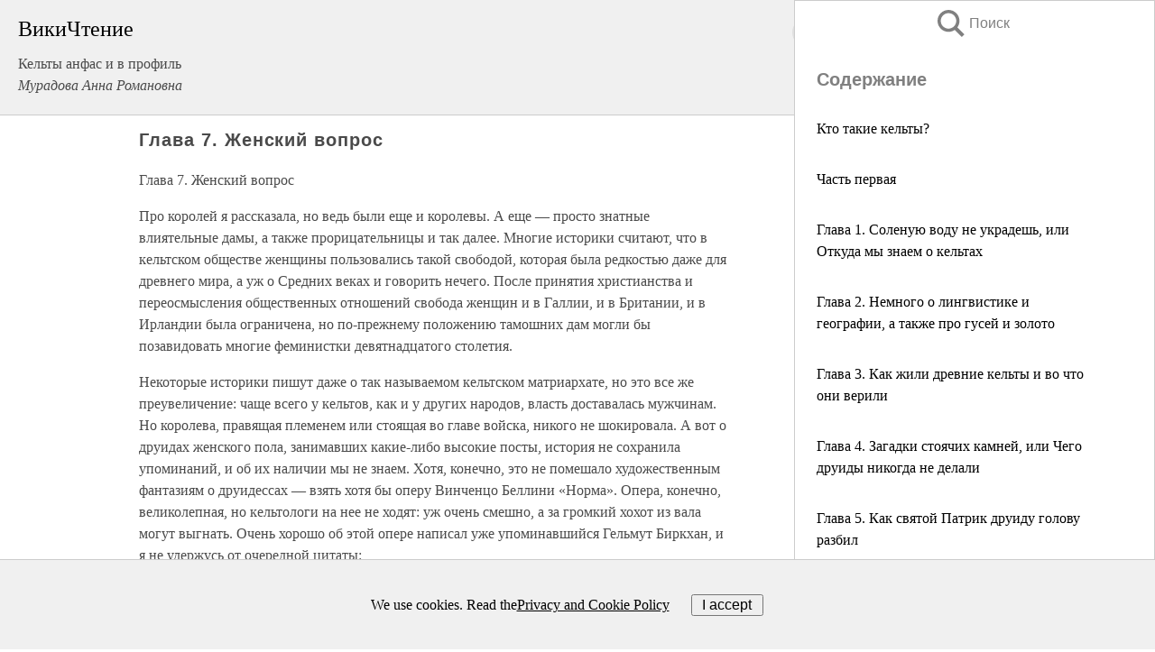

--- FILE ---
content_type: text/html; charset=UTF-8
request_url: https://history.wikireading.ru/190614
body_size: 26822
content:
<!doctype html>



<html><head>

<!-- Yandex.RTB -->
<script>window.yaContextCb=window.yaContextCb||[]</script>
<script src="https://yandex.ru/ads/system/context.js" async></script>

  <meta charset="utf-8">
  <title>Глава 7. Женский вопрос. Кельты анфас и в профиль</title>
  
       <link rel="amphtml" href="https://history.wikireading.ru/amp190614">
     
  
  <link rel="shortcut icon" type="image/png" href="https://storage.yandexcloud.net/wr4files/favicon.ico">
  <!-- Global site tag (gtag.js) - Google Analytics -->
<script async src="https://www.googletagmanager.com/gtag/js?id=UA-90677494-1"></script>
<script>
  window.dataLayer = window.dataLayer || [];
  function gtag(){dataLayer.push(arguments);}
  gtag('js', new Date());

  gtag('config', 'UA-90677494-1');
</script>
  
  
 <meta name="viewport" content="width=device-width,minimum-scale=1,initial-scale=1">

  
<script type="text/javascript"  async="" src="https://cdn.ampproject.org/v0.js"></script>
<script type="text/javascript" custom-element="amp-sidebar" src="https://cdn.ampproject.org/v0/amp-sidebar-0.1.js" async=""></script>
<script type="text/javascript" async custom-element="amp-fx-collection" src="https://cdn.ampproject.org/v0/amp-fx-collection-0.1.js"></script>

<script async custom-element="amp-user-notification" src="https://cdn.ampproject.org/v0/amp-user-notification-0.1.js"></script>

  



 <style>/*! Bassplate | MIT License | http://github.com/basscss/bassplate */
  
  
  
  .lrpromo-container {
  background-color: #f5f5f5;
  border: 1px solid #e0e0e0;
  border-radius: 5px;
  padding: 15px;
  margin: 20px 0;
  font-family: Arial, sans-serif;
  max-width: 100%;
}
.lrpromo-flex {
  display: flex;
  align-items: center;
  justify-content: space-between;
  flex-wrap: wrap;
}
.lrpromo-content {
  flex: 1;
  min-width: 200px;
  margin-bottom:50px;
}
.lrpromo-heading {
  color: #000000;
  margin-top: 0;
  margin-bottom: 10px;
  font-size: 18px;
}
.lrpromo-text {
  margin-top: 0;
  margin-bottom: 10px;
  font-size: 16px;
}
.lrpromo-highlight {
  color: #ff6600;
  font-size: 18px;
  font-weight: bold;
}
.lrpromo-button {
  display: inline-block;
  background-color: #4682B4;
  color: white;
  text-decoration: none;
  padding: 10px 20px;
  border-radius: 4px;
  font-weight: bold;
  margin-top: 5px;
}
.lrpromo-image-container {
  margin-right: 20px;
  text-align: center;
}
.lrpromo-image {
  max-width: 100px;
  height: auto;
  display: block;
  margin: 0 auto;
  border-radius: 15px;
}
  
  
 
  /* some basic button styling */
      .favorite-button input[type=submit] {
        width: 48px;
        height: 48px;
        cursor: pointer;
        border: none;
        margin: 4px;
        transition: background 300ms ease-in-out;
		
      }
      .favorite-button amp-list {
        margin: var(--space-2);
      }

      .favorite-button .heart-fill {
        background: url('data:image/svg+xml;utf8,<svg xmlns="http://www.w3.org/2000/svg" width="48" height="48" viewBox="0 0 48 48"><path d="M34 6h-20c-2.21 0-3.98 1.79-3.98 4l-.02 32 14-6 14 6v-32c0-2.21-1.79-4-4-4z"/><path d="M0 0h48v48h-48z" fill="none"/></svg>');
      }
      .favorite-button .heart-border {
        background: url('data:image/svg+xml;utf8,<svg xmlns="http://www.w3.org/2000/svg" width="48" height="48" viewBox="0 0 48 48"><path d="M34 6h-20c-2.21 0-3.98 1.79-3.98 4l-.02 32 14-6 14 6v-32c0-2.21-1.79-4-4-4zm0 30l-10-4.35-10 4.35v-26h20v26z"/><path d="M0 0h48v48h-48z" fill="none"/></svg>');
      }
      /* While the page loads we show a grey heart icon to indicate that the functionality is not yet available. */
      .favorite-button .heart-loading,
      .favorite-button .heart-loading[placeholder] {
        background: url('data:image/svg+xml;utf8,<svg xmlns="http://www.w3.org/2000/svg" width="48" height="48" viewBox="0 0 48 48"><path d="M34 6h-20c-2.21 0-3.98 1.79-3.98 4l-.02 32 14-6 14 6v-32c0-2.21-1.79-4-4-4zm0 30l-10-4.35-10 4.35v-26h20v26z"/><path d="M0 0h48v48h-48z" fill="none"/></svg>');
      }
      .favorite-button .favorite-container {
        display: flex;
        align-items: center;
        justify-content: center;
      }
      .favorite-button .favorite-count {
	    
        display: flex;
        align-items: center;
        justify-content: center;
        padding: var(--space-1);
        margin-left: var(--space-1);
        position: relative;
        width: 48px;
        background: var(--color-primary);
        border-radius: .4em;
        color: var(--color-text-light);
      }
	  
	  
	  
	  
      .favorite-button .favorite-count.loading {
        color: #ccc;
        background: var(--color-bg-light);
      }
      .favorite-button .favorite-count.loading:after {
        border-right-color: var(--color-bg-light);
      }
      .favorite-button .favorite-count:after {
        content: '';
        position: absolute;
        left: 0;
        top: 50%;
        width: 0;
        height: 0;
        border: var(--space-1) solid transparent;
        border-right-color: var(--color-primary);
        border-left: 0;
        margin-top: calc(-1 * var(--space-1));
        margin-left: calc(-1 * var(--space-1));
      }
      /* A simple snackbar to show an error */
      #favorite-failed-message {
        display: flex;
        justify-content: space-between;
        position: fixed;
        bottom: 0;
        left: 0;
        right: 0;
        margin: 0 auto;
        width: 100%;
        max-width: 450px;
        background: #323232;
        color: white;
        padding: 1rem 1.5rem;
        z-index: 1000;
      }
      #favorite-failed-message div {
        color: #64dd17;
        margin: 0 1rem;
        cursor: pointer;
      }
  
     amp-img.contain img {
   object-fit: contain;
 }
 .fixed-height-container {
   position: relative;
   width: 100%;
   height: 300px;
 }
 
 .paddingleft10{
 padding-left:10px;
 }
 

 
 .color-light-grey{
 color:#CCCCCC;
 }
 
 .margin-bottom20{
 margin-bottom:20px;
 }
 
 .margin-bottom30{
 margin-bottom:30px;
 }
 
 .margin-top15{
 margin-top:15px;
 }
 
 .margin-top20{
 margin-top:20px;
 }
 
 .margin-top30{
 margin-top:30px;
 }
.margin-left15{margin-left:15px}

margin-left10{margin-left:10px}

.custom-central-block{max-width:700px;margin:0 auto;display:block}


 
  .h1class{
 font-size:20px;
 line-height:45px;
 font-weight:bold;
 line-height:25px;
 margin-top:15px;
 padding-bottom:10px;
 }
 
.font-family-1{font-family: Geneva, Arial, Helvetica, sans-serif;}
 

 
 .custom_down_soder{
  font-size:10px;
  margin-left:3px;
 }
 
 
  .custom_search_input {
        
		
		margin-top:15px;

        margin-right:10px;
        
		width:100%;
		height:50px;
		font-size:16px
      }
  
  .menu_button {
 width:30px;
 height:30px;
background: url('data:image/svg+xml;utf8,<svg xmlns="http://www.w3.org/2000/svg" width="30" height="30" viewBox="0 0 24 24"><path style="fill:gray;" d="M6,15h12c0.553,0,1,0.447,1,1v1c0,0.553-0.447,1-1,1H6c-0.553,0-1-0.447-1-1v-1C5,15.447,5.447,15,6,15z M5,11v1c0,0.553,0.447,1,1,1h12c0.553,0,1-0.447,1-1v-1c0-0.553-0.447-1-1-1H6C5.447,10,5,10.447,5,11z M5,6v1c0,0.553,0.447,1,1,1h12c0.553,0,1-0.447,1-1V6c0-0.553-0.447-1-1-1H6C5.447,5,5,5.447,5,6z"/></svg>');
border:hidden;
cursor:pointer;
background-repeat:no-repeat;
     }

	  
	  
 .search_button {
 width:30px;
 height:30px;
background: url('data:image/svg+xml;utf8,<svg xmlns="http://www.w3.org/2000/svg" width="30" height="30" viewBox="0 0 24 24"><path style="fill:gray;" d="M23.809 21.646l-6.205-6.205c1.167-1.605 1.857-3.579 1.857-5.711 0-5.365-4.365-9.73-9.731-9.73-5.365 0-9.73 4.365-9.73 9.73 0 5.366 4.365 9.73 9.73 9.73 2.034 0 3.923-.627 5.487-1.698l6.238 6.238 2.354-2.354zm-20.955-11.916c0-3.792 3.085-6.877 6.877-6.877s6.877 3.085 6.877 6.877-3.085 6.877-6.877 6.877c-3.793 0-6.877-3.085-6.877-6.877z"/></svg>');
border:hidden;
cursor:pointer;
background-repeat:no-repeat;
     }
	  
.custom_right_sidebar{
padding:10px;  
background-color:#fff;
color:#000;
min-width:300px;
width:500px
 }
 
 .custom_sidebar{
background-color:#fff;
color:#000;
min-width:300px;
width:500px
 }
 
.wr_logo{
font-size:24px;
color:#000000;
margin-bottom:15px
} 
 
.custom-start-block{
background-color:#f0f0f0;
border-bottom-color:#CCCCCC;
border-bottom-style:solid;
border-bottom-width:1px;
padding:20px;
padding-top:70px;
} 

.custom-last-block{
background-color:#f0f0f0;
border-top-color:#CCCCCC;
border-top-style:solid;
border-top-width:1px;
padding:20px;
} 

.none-underline{text-decoration:none;}

.footer-items{margin:0 auto; width:180px; }

.cusom-share-button-position{float:right  }
.cusom-search-button-position{position:absolute; right:50%; z-index:999; top:10px;  }

.bpadding-bottom-60{padding-bottom:60px;}
.custom_padding_sidebar{padding-bottom:60px; padding-top:60px}



 p{margin-top:10px; }
 .top5{margin-top:5px; }
 .top10{margin-top:20px; display:block}
 
 amp-social-share[type="vk"] {
  background-image: url("https://storage.yandexcloud.net/wr4files/vk-icon.png");
}

 .custom-img{object-fit: cover; max-width:100%; margin: 0 auto; display: block;}


.custom-selection-search-button{font-weight:bold; color:#666666; margin-left:10px}

.custom-select-search-button{cursor:pointer; color:#666666; margin-left:10px; text-decoration: underline;}

.custom-selected-item{font-weight:bold; font-size:20px}


.custom-footer{background-color:#fff; color:#000; position:fixed; bottom:0; 
z-index:99;
width:100%;
border-top-color:#CCCCCC;
border-top-style:solid;
border-top-width:0.7px;
height:50px
}


.custom-header{
background-color:#fff; 
color:#000; 
z-index:999;
width:100%;
border-bottom-color:#CCCCCC;
border-bottom-style:solid;
border-bottom-width:0.7px;
height:50px;
z-index:99999999;

}

.custom_ad_height{height:300px}

.desktop_side_block{
display:block;
position:fixed;
overflow:auto; 
height:100%;
 right: 0;
 top:0;
 
 background: whitesmoke;overflow-y: scroll;border:1px solid;
 border-color:#CCCCCC;
 z-index:99;
}


.desktop_side_block::-webkit-scrollbar-track {border-radius: 4px;}
.desktop_side_block::-webkit-scrollbar {width: 6px;}
.desktop_side_block::-webkit-scrollbar-thumb {border-radius: 4px;background: #CCCCCC;}
.desktop_side_block::-webkit-scrollbar-thumb {background:  #CCCCCC;}


@media (min-width: 1100px) { body { width:75% } main {width:700px} .ampstart-sidebar{width:400px} .custom-start-block{padding-right:50px; padding-top:20px;} .custom-header{visibility: hidden;} .ampstart-faq-item{width:300px}}
@media (min-width: 900px) and (max-width: 1100px)  { body { width:80% } main {width:600px} .ampstart-sidebar{width:300px} .custom-start-block{padding-right:50px; padding-top:20px;} .custom-header{visibility: hidden;} .ampstart-faq-item{width:300px}}


.padding-bootom-30{padding-bottom:30px}

.padding-bootom-70{padding-bottom:70px}

.padding-left-35{padding-left:35px}

.padding-left-30{padding-left:30px}

.border-bottom-gray{border-bottom: 1px solid gray;}

.width-75{width:75px}

.width-225{width:225px}

.color-gray{color:gray;}

.bold{font-weight:bold}

.font-size-12{font-size:12px}

.font-size-14{font-size:14px}

.font-20{font-size:20px}

.crop_text {
    white-space: nowrap; 
    overflow: hidden; 
    text-overflow: ellipsis; 
	padding-left:5px;
	padding-right:5px;
   }
.overflow-hidden{ overflow:hidden;} 

.right-position{margin-left: auto; margin-right: 0;}

.center-position{margin:0 auto}

.display-block{display:block}

.poinrer{cursor:pointer}

.clean_button{border: none; outline: none; background:none}

.height-70{height:70px} 

.line-height-15{line-height:15px}

.custom-notification{
        position: fixed;
        padding:100px 100px;
        top: 0;
        width:100%;
        height:100%;  
        display: block;
        z-index:9;
		background-color:#FFFFFF      
    }  
	
	/*----------------------------------------------------------------------------------------------------------------------------------*/


 
 
      html {
        font-family:Georgia, serif;
        line-height: 1.15;
        -ms-text-size-adjust: 100%;
        -webkit-text-size-adjust: 100%;
      }
      body {
        margin: 0;
      }
      article,
      aside,
      footer,
      header,
      nav,
      section {
        display: block;
      }
      h1 {
        font-size: 2em;
        margin: 0.67em 0;
      }
      figcaption,
      figure,
      main {
        display: block;
      }
      figure {
        margin: 1em 40px;
      }
      hr {
        box-sizing: content-box;
        height: 0;
        overflow: visible;
      }
      pre {
        font-family: monospace, monospace;
        font-size: 1em;
      }
      a {
        background-color: transparent;
        -webkit-text-decoration-skip: objects;
      }
      a:active,
      a:hover {
        outline-width: 0;
      }
      abbr[title] {
        border-bottom: none;
        text-decoration: underline;
        text-decoration: underline dotted;
      }
      b,
      strong {
        font-weight: inherit;
        font-weight: bolder;
      }
      code,
      kbd,
      samp {
        font-family: monospace, monospace;
        font-size: 1em;
      }
      dfn {
        font-style: italic;
      }
      mark {
        background-color: #ff0;
        color: #000;
      }
      small {
        font-size: 80%;
      }
      sub,
      sup {
        font-size: 75%;
        line-height: 0;
        position: relative;
        vertical-align: baseline;
      }
      sub {
        bottom: -0.25em;
      }
      sup {
        top: -0.5em;
      }
      audio,
      video {
        display: inline-block;
      }
      audio:not([controls]) {
        display: none;
        height: 0;
      }
      img {
        border-style: none;
      }
      svg:not(:root) {
        overflow: hidden;
      }
      button,
      input,
      optgroup,
      select,
      textarea {
        font-family: sans-serif;
        font-size: 100%;
        line-height: 1.15;
        margin: 0;
      }
      button,
      input {
        overflow: visible;
      }
      button,
      select {
        text-transform: none;
      }
      [type='reset'],
      [type='submit'],
      button,
      html [type='button'] {
        -webkit-appearance: button;
      }
      [type='button']::-moz-focus-inner,
      [type='reset']::-moz-focus-inner,
      [type='submit']::-moz-focus-inner,
      button::-moz-focus-inner {
        border-style: none;
        padding: 0;
      }
      [type='button']:-moz-focusring,
      [type='reset']:-moz-focusring,
      [type='submit']:-moz-focusring,
      button:-moz-focusring {
        outline: 1px dotted ButtonText;
      }
      fieldset {
        border: 1px solid silver;
        margin: 0 2px;
        padding: 0.35em 0.625em 0.75em;
      }
      legend {
        box-sizing: border-box;
        color: inherit;
        display: table;
        max-width: 100%;
        padding: 0;
        white-space: normal;
      }
      progress {
        display: inline-block;
        vertical-align: baseline;
      }
      textarea {
        overflow: auto;
      }
      [type='checkbox'],
      [type='radio'] {
        box-sizing: border-box;
        padding: 0;
      }
      [type='number']::-webkit-inner-spin-button,
      [type='number']::-webkit-outer-spin-button {
        height: auto;
      }
      [type='search'] {
        -webkit-appearance: textfield;
        outline-offset: -2px;
      }
      [type='search']::-webkit-search-cancel-button,
      [type='search']::-webkit-search-decoration {
        -webkit-appearance: none;
      }
      ::-webkit-file-upload-button {
        -webkit-appearance: button;
        font: inherit;
      }
      details,
      menu {
        display: block;
      }
      summary {
        display: list-item;
      }
      canvas {
        display: inline-block;
      }
      [hidden],
      template {
        display: none;
      }
      .h00 {
        font-size: 4rem;
      }
      .h0,
      .h1 {
        font-size: 3rem;
      }
      .h2 {
        font-size: 2rem;
      }
      .h3 {
        font-size: 1.5rem;
      }
      .h4 {
        font-size: 1.125rem;
      }
      .h5 {
        font-size: 0.875rem;
      }
      .h6 {
        font-size: 0.75rem;
      }
      .font-family-inherit {
        font-family: inherit;
      }
      .font-size-inherit {
        font-size: inherit;
      }
      .text-decoration-none {
        text-decoration: none;
      }
      .bold {
        font-weight: 700;
      }
      .regular {
        font-weight: 400;
      }
      .italic {
        font-style: italic;
      }
      .caps {
        text-transform: uppercase;
        letter-spacing: 0.2em;
      }
      .left-align {
        text-align: left;
      }
      .center {
        text-align: center;
      }
      .right-align {
        text-align: right;
      }
      .justify {
        text-align: justify;
      }
      .nowrap {
        white-space: nowrap;
      }
      .break-word {
        word-wrap: break-word;
      }
      .line-height-1 {
        line-height: 1rem;
      }
      .line-height-2 {
        line-height: 1.125rem;
      }
      .line-height-3 {
        line-height: 1.5rem;
      }
      .line-height-4 {
        line-height: 2rem;
      }
      .list-style-none {
        list-style: none;
      }
      .underline {
        text-decoration: underline;
      }
      .truncate {
        max-width: 100%;
        overflow: hidden;
        text-overflow: ellipsis;
        white-space: nowrap;
      }
      .list-reset {
        list-style: none;
        padding-left: 0;
      }
      .inline {
        display: inline;
      }
      .block {
        display: block;
      }
      .inline-block {
        display: inline-block;
      }
      .table {
        display: table;
      }
      .table-cell {
        display: table-cell;
      }
      .overflow-hidden {
        overflow: hidden;
      }
      .overflow-scroll {
        overflow: scroll;
      }
      .overflow-auto {
        overflow: auto;
      }
      .clearfix:after,
      .clearfix:before {
        content: ' ';
        display: table;
      }
      .clearfix:after {
        clear: both;
      }
      .left {
        float: left;
      }
      .right {
        float: right;
      }
      .fit {
        max-width: 100%;
      }
      .max-width-1 {
        max-width: 24rem;
      }
      .max-width-2 {
        max-width: 32rem;
      }
      .max-width-3 {
        max-width: 48rem;
      }
      .max-width-4 {
        max-width: 64rem;
      }
      .border-box {
        box-sizing: border-box;
      }
      .align-baseline {
        vertical-align: baseline;
      }
      .align-top {
        vertical-align: top;
      }
      .align-middle {
        vertical-align: middle;

      }
      .align-bottom {
        vertical-align: bottom;
      }
      .m0 {
        margin: 0;
      }
      .mt0 {
        margin-top: 0;
      }
      .mr0 {
        margin-right: 0;
      }
      .mb0 {
        margin-bottom: 0;
      }
      .ml0,
      .mx0 {
        margin-left: 0;
      }
      .mx0 {
        margin-right: 0;
      }
      .my0 {
        margin-top: 0;
        margin-bottom: 0;
      }
      .m1 {
        margin: 0.5rem;
      }
      .mt1 {
        margin-top: 0.5rem;
      }
      .mr1 {
        margin-right: 0.5rem;
      }
      .mb1 {
        margin-bottom: 0.5rem;
      }
      .ml1,
      .mx1 {
        margin-left: 0.5rem;
      }
      .mx1 {
        margin-right: 0.5rem;
      }
      .my1 {
        margin-top: 0.5rem;
        margin-bottom: 0.5rem;
      }
      .m2 {
        margin: 1rem;
      }
      .mt2 {
        margin-top: 1rem;
      }
      .mr2 {
        margin-right: 1rem;
      }
      .mb2 {
        margin-bottom: 1rem;
      }
      .ml2,
      .mx2 {
        margin-left: 1rem;
      }
      .mx2 {
        margin-right: 1rem;
      }
      .my2 {
        margin-top: 1rem;
        margin-bottom: 1rem;
      }
      .m3 {
        margin: 1.5rem;
      }
      .mt3 {
        margin-top: 1.5rem;
      }
      .mr3 {
        margin-right: 1.5rem;
      }
      .mb3 {
        margin-bottom: 1.5rem;
      }
      .ml3,
      .mx3 {
        margin-left: 1.5rem;
      }
      .mx3 {
        margin-right: 1.5rem;
      }
      .my3 {
        margin-top: 1.5rem;
        margin-bottom: 1.5rem;
      }
      .m4 {
        margin: 2rem;
      }
      .mt4 {
        margin-top: 2rem;
      }
      .mr4 {
        margin-right: 2rem;
      }
      .mb4 {
        margin-bottom: 2rem;
      }
      .ml4,
      .mx4 {
        margin-left: 2rem;
      }
      .mx4 {
        margin-right: 2rem;
      }
      .my4 {
        margin-top: 2rem;
        margin-bottom: 2rem;
      }
      .mxn1 {
        margin-left: calc(0.5rem * -1);
        margin-right: calc(0.5rem * -1);
      }
      .mxn2 {
        margin-left: calc(1rem * -1);
        margin-right: calc(1rem * -1);
      }
      .mxn3 {
        margin-left: calc(1.5rem * -1);
        margin-right: calc(1.5rem * -1);
      }
      .mxn4 {
        margin-left: calc(2rem * -1);
        margin-right: calc(2rem * -1);
      }
      .m-auto {
        margin: auto;
      }
      .mt-auto {
        margin-top: auto;
      }
      .mr-auto {
        margin-right: auto;
      }
      .mb-auto {
        margin-bottom: auto;
      }
      .ml-auto,
      .mx-auto {
        margin-left: auto;
      }
      .mx-auto {
        margin-right: auto;
      }
      .my-auto {
        margin-top: auto;
        margin-bottom: auto;
      }
      .p0 {
        padding: 0;
      }
      .pt0 {
        padding-top: 0;
      }
      .pr0 {
        padding-right: 0;
      }
      .pb0 {
        padding-bottom: 0;
      }
      .pl0,
      .px0 {
        padding-left: 0;
      }
      .px0 {
        padding-right: 0;
      }
      .py0 {
        padding-top: 0;
        padding-bottom: 0;
      }
      .p1 {
        padding: 0.5rem;
      }
      .pt1 {
        padding-top: 0.5rem;
      }
      .pr1 {
        padding-right: 0.5rem;
      }
      .pb1 {
        padding-bottom: 0.5rem;
      }
      .pl1 {
        padding-left: 0.5rem;
      }
      .py1 {
        padding-top: 0.5rem;
        padding-bottom: 0.5rem;
      }
      .px1 {
        padding-left: 0.5rem;
        padding-right: 0.5rem;
      }
      .p2 {
        padding: 1rem;
      }
      .pt2 {
        padding-top: 1rem;
      }
      .pr2 {
        padding-right: 1rem;
      }
      .pb2 {
        padding-bottom: 1rem;
      }
      .pl2 {
        padding-left: 1rem;
      }
      .py2 {
        padding-top: 1rem;
        padding-bottom: 1rem;
      }
      .px2 {
        padding-left: 1rem;
        padding-right: 1rem;
      }
      .p3 {
        padding: 1.5rem;
      }
      .pt3 {
        padding-top: 1.5rem;
      }
      .pr3 {
        padding-right: 1.5rem;
      }
      .pb3 {
        padding-bottom: 1.5rem;
      }
      .pl3 {
        padding-left: 1.5rem;
      }
      .py3 {
        padding-top: 1.5rem;
        padding-bottom: 1.5rem;
      }
      .px3 {
        padding-left: 1.5rem;
        padding-right: 1.5rem;
      }
      .p4 {
        padding: 2rem;
      }
      .pt4 {
        padding-top: 2rem;
      }
      .pr4 {
        padding-right: 2rem;
      }
      .pb4 {
        padding-bottom: 2rem;
      }
      .pl4 {
        padding-left: 2rem;
      }
      .py4 {
        padding-top: 2rem;
        padding-bottom: 2rem;
      }
      .px4 {
        padding-left: 2rem;
        padding-right: 2rem;
      }
      .col {
        float: left;
      }
      .col,
      .col-right {
        box-sizing: border-box;
      }
      .col-right {
        float: right;
      }
      .col-1 {
        width: 8.33333%;
      }
      .col-2 {
        width: 16.66667%;
      }
      .col-3 {
        width: 25%;
      }
      .col-4 {
        width: 33.33333%;
      }
      .col-5 {
        width: 41.66667%;
      }
      .col-6 {
        width: 50%;
      }
      .col-7 {
        width: 58.33333%;
      }
      .col-8 {
        width: 66.66667%;
      }
      .col-9 {
        width: 75%;
      }
      .col-10 {
        width: 83.33333%;
      }
      .col-11 {
        width: 91.66667%;
      }
      .col-12 {
        width: 100%;
      }
      @media (min-width: 40.06rem) {
        .sm-col {
          float: left;
          box-sizing: border-box;
        }
        .sm-col-right {
          float: right;
          box-sizing: border-box;
        }
        .sm-col-1 {
          width: 8.33333%;
        }
        .sm-col-2 {
          width: 16.66667%;
        }
        .sm-col-3 {
          width: 25%;
        }
        .sm-col-4 {
          width: 33.33333%;
        }
        .sm-col-5 {
          width: 41.66667%;
        }
        .sm-col-6 {
          width: 50%;
        }
        .sm-col-7 {
          width: 58.33333%;
        }
        .sm-col-8 {
          width: 66.66667%;
        }
        .sm-col-9 {
          width: 75%;
        }
        .sm-col-10 {
          width: 83.33333%;
        }
        .sm-col-11 {
          width: 91.66667%;
        }
        .sm-col-12 {
          width: 100%;
        }
      }
      @media (min-width: 52.06rem) {
        .md-col {
          float: left;
          box-sizing: border-box;
        }
        .md-col-right {
          float: right;
          box-sizing: border-box;
        }
        .md-col-1 {
          width: 8.33333%;
        }
        .md-col-2 {
          width: 16.66667%;
        }
        .md-col-3 {
          width: 25%;
        }
        .md-col-4 {
          width: 33.33333%;
        }
        .md-col-5 {
          width: 41.66667%;
        }
        .md-col-6 {
          width: 50%;
        }
        .md-col-7 {
          width: 58.33333%;
        }
        .md-col-8 {
          width: 66.66667%;
        }
        .md-col-9 {
          width: 75%;
        }
        .md-col-10 {
          width: 83.33333%;
        }
        .md-col-11 {
          width: 91.66667%;
        }
        .md-col-12 {
          width: 100%;
        }
      }
      @media (min-width: 64.06rem) {
        .lg-col {
          float: left;
          box-sizing: border-box;
        }
        .lg-col-right {
          float: right;
          box-sizing: border-box;
        }
        .lg-col-1 {
          width: 8.33333%;
        }
        .lg-col-2 {
          width: 16.66667%;
        }
        .lg-col-3 {
          width: 25%;
        }
        .lg-col-4 {
          width: 33.33333%;
        }
        .lg-col-5 {
          width: 41.66667%;
        }
        .lg-col-6 {
          width: 50%;
        }
        .lg-col-7 {
          width: 58.33333%;
        }
        .lg-col-8 {
          width: 66.66667%;
        }
        .lg-col-9 {
          width: 75%;
        }
        .lg-col-10 {
          width: 83.33333%;
        }
        .lg-col-11 {
          width: 91.66667%;
        }
        .lg-col-12 {
          width: 100%;
        }
      }
      .flex {
        display: -ms-flexbox;
        display: flex;
      }
      @media (min-width: 40.06rem) {
        .sm-flex {
          display: -ms-flexbox;
          display: flex;
        }
      }
      @media (min-width: 52.06rem) {
        .md-flex {
          display: -ms-flexbox;
          display: flex;
        }
      }
      @media (min-width: 64.06rem) {
        .lg-flex {
          display: -ms-flexbox;
          display: flex;
        }
      }
      .flex-column {
        -ms-flex-direction: column;
        flex-direction: column;
      }
      .flex-wrap {
        -ms-flex-wrap: wrap;
        flex-wrap: wrap;
      }
      .items-start {
        -ms-flex-align: start;
        align-items: flex-start;
      }
      .items-end {
        -ms-flex-align: end;
        align-items: flex-end;
      }
      .items-center {
        -ms-flex-align: center;
        align-items: center;
      }
      .items-baseline {
        -ms-flex-align: baseline;
        align-items: baseline;
      }
      .items-stretch {
        -ms-flex-align: stretch;
        align-items: stretch;
      }
      .self-start {
        -ms-flex-item-align: start;
        align-self: flex-start;
      }
      .self-end {
        -ms-flex-item-align: end;
        align-self: flex-end;
      }
      .self-center {
        -ms-flex-item-align: center;
        -ms-grid-row-align: center;
        align-self: center;
      }
      .self-baseline {
        -ms-flex-item-align: baseline;
        align-self: baseline;
      }
      .self-stretch {
        -ms-flex-item-align: stretch;
        -ms-grid-row-align: stretch;
        align-self: stretch;
      }
      .justify-start {
        -ms-flex-pack: start;
        justify-content: flex-start;
      }
      .justify-end {
        -ms-flex-pack: end;
        justify-content: flex-end;
      }
      .justify-center {
        -ms-flex-pack: center;
        justify-content: center;
      }
      .justify-between {
        -ms-flex-pack: justify;
        justify-content: space-between;
      }
      .justify-around {
        -ms-flex-pack: distribute;
        justify-content: space-around;
      }
      .justify-evenly {
        -ms-flex-pack: space-evenly;
        justify-content: space-evenly;
      }
      .content-start {
        -ms-flex-line-pack: start;
        align-content: flex-start;
      }
      .content-end {
        -ms-flex-line-pack: end;
        align-content: flex-end;
      }
      .content-center {
        -ms-flex-line-pack: center;
        align-content: center;
      }
      .content-between {
        -ms-flex-line-pack: justify;
        align-content: space-between;
      }
      .content-around {
        -ms-flex-line-pack: distribute;
        align-content: space-around;
      }
      .content-stretch {
        -ms-flex-line-pack: stretch;
        align-content: stretch;
      }
      .flex-auto {

        -ms-flex: 1 1 auto;
        flex: 1 1 auto;
        min-width: 0;
        min-height: 0;
      }
      .flex-none {
        -ms-flex: none;
        flex: none;
      }
      .order-0 {
        -ms-flex-order: 0;
        order: 0;
      }
      .order-1 {
        -ms-flex-order: 1;
        order: 1;
      }
      .order-2 {
        -ms-flex-order: 2;
        order: 2;
      }
      .order-3 {
        -ms-flex-order: 3;
        order: 3;
      }
      .order-last {
        -ms-flex-order: 99999;
        order: 99999;
      }
      .relative {
        position: relative;
      }
      .absolute {
        position: absolute;
      }
      .fixed {
        position: fixed;
      }
      .top-0 {
        top: 0;
      }
      .right-0 {
        right: 0;
      }
      .bottom-0 {
        bottom: 0;
      }
      .left-0 {
        left: 0;
      }
      .z1 {
        z-index: 1;
      }
      .z2 {
        z-index: 2;
      }
      .z3 {
        z-index: 3;
      }
      .z4 {
        z-index: 4;
      }
      .border {
        border-style: solid;
        border-width: 1px;
      }
      .border-top {
        border-top-style: solid;
        border-top-width: 1px;
      }
      .border-right {
        border-right-style: solid;
        border-right-width: 1px;
      }
      .border-bottom {
        border-bottom-style: solid;
        border-bottom-width: 1px;
      }
      .border-left {
        border-left-style: solid;
        border-left-width: 1px;
      }
      .border-none {
        border: 0;
      }
      .rounded {
        border-radius: 3px;
      }
      .circle {
        border-radius: 50%;
      }
      .rounded-top {
        border-radius: 3px 3px 0 0;
      }
      .rounded-right {
        border-radius: 0 3px 3px 0;
      }
      .rounded-bottom {
        border-radius: 0 0 3px 3px;
      }
      .rounded-left {
        border-radius: 3px 0 0 3px;
      }
      .not-rounded {
        border-radius: 0;
      }
      .hide {
        position: absolute;
        height: 1px;
        width: 1px;
        overflow: hidden;
        clip: rect(1px, 1px, 1px, 1px);
      }
      @media (max-width: 40rem) {
        .xs-hide {
          display: none;
        }
      }
      @media (min-width: 40.06rem) and (max-width: 52rem) {
        .sm-hide {
          display: none;
        }
      }
      @media (min-width: 52.06rem) and (max-width: 64rem) {
        .md-hide {
          display: none;
        }
      }
      @media (min-width: 64.06rem) {
        .lg-hide {
          display: none;
        }
      }
      .display-none {
        display: none;
      }
      * {
        box-sizing: border-box;
      }
	  

      body {
        background: #fff;
        color: #4a4a4a;
        font-family:Georgia, serif;
        min-width: 315px;
        overflow-x: hidden;
       /* font-smooth: always;
        -webkit-font-smoothing: antialiased;*/
      }
      main {
       margin: 0 auto;
      }
    
      .ampstart-accent {
        color: #003f93;
      }
      #content:target {
        margin-top: calc(0px - 3.5rem);
        padding-top: 3.5rem;
      }
      .ampstart-title-lg {
        font-size: 3rem;
        line-height: 3.5rem;
        letter-spacing: 0.06rem;
      }
      .ampstart-title-md {
        font-size: 2rem;
        line-height: 2.5rem;
        letter-spacing: 0.06rem;
      }
      .ampstart-title-sm {
        font-size: 1.5rem;
        line-height: 2rem;
        letter-spacing: 0.06rem;
      }
      .ampstart-subtitle,
      body {
        line-height: 1.5rem;
        letter-spacing: normal;
      }
      .ampstart-subtitle {
        color: #003f93;
        font-size: 1rem;
      }
      .ampstart-byline,

      .ampstart-caption,
      .ampstart-hint,
      .ampstart-label {
        font-size: 0.875rem;
        color: #4f4f4f;
        line-height: 1.125rem;
        letter-spacing: 0.06rem;
      }
      .ampstart-label {
        text-transform: uppercase;
      }
      .ampstart-footer,
      .ampstart-small-text {
        font-size: 0.75rem;
        line-height: 1rem;
        letter-spacing: 0.06rem;
      }
      .ampstart-card {
        box-shadow: 0 1px 1px 0 rgba(0, 0, 0, 0.14),
          0 1px 1px -1px rgba(0, 0, 0, 0.14), 0 1px 5px 0 rgba(0, 0, 0, 0.12);
      }
      .h1,
      h1 {
        font-size: 3rem;
        line-height: 3.5rem;
      }
      .h2,
      h2 {
        font-size: 2rem;
        line-height: 2.5rem;
      }
      .h3,
      h3 {
        font-size: 1.5rem;
        line-height: 2rem;
      }
      .h4,
      h4 {
        font-size: 1.125rem;
        line-height: 1.5rem;
      }
      .h5,
      h5 {
        font-size: 0.875rem;
        line-height: 1.125rem;
      }
      .h6,
      h6 {
        font-size: 0.75rem;
        line-height: 1rem;
      }
      h1,
      h2,
      h3,
      h4,
      h5,
      h6 {
        margin: 0;
        padding: 0;
        font-weight: 400;
        letter-spacing: 0.06rem;
      }
      a,
      a:active,
      a:visited {
        color: inherit;
      }
      .ampstart-btn {
        font-family: inherit;
        font-weight: inherit;
        font-size: 1rem;
        line-height: 1.125rem;
        padding: 0.7em 0.8em;
        text-decoration: none;
        white-space: nowrap;
        word-wrap: normal;
        vertical-align: middle;
        cursor: pointer;
        background-color: #000;
        color: #fff;
        border: 1px solid #fff;
      }
      .ampstart-btn:visited {
        color: #fff;
      }
      .ampstart-btn-secondary {
        background-color: #fff;
        color: #000;
        border: 1px solid #000;
      }
      .ampstart-btn-secondary:visited {
        color: #000;
      }
      .ampstart-btn:active .ampstart-btn:focus {
        opacity: 0.8;
      }
      .ampstart-btn[disabled],
      .ampstart-btn[disabled]:active,
      .ampstart-btn[disabled]:focus,
      .ampstart-btn[disabled]:hover {
        opacity: 0.5;
        outline: 0;
        cursor: default;
      }
      .ampstart-dropcap:first-letter {
        color: #000;
        font-size: 3rem;
        font-weight: 700;
        float: left;
        overflow: hidden;
        line-height: 3rem;
        margin-left: 0;
        margin-right: 0.5rem;
      }
      .ampstart-initialcap {
        padding-top: 1rem;
        margin-top: 1.5rem;
      }
      .ampstart-initialcap:first-letter {
        color: #000;
        font-size: 3rem;
        font-weight: 700;
        margin-left: -2px;
      }
      .ampstart-pullquote {
        border: none;
        border-left: 4px solid #000;
        font-size: 1.5rem;
        padding-left: 1.5rem;
      }
      .ampstart-byline time {
        font-style: normal;
        white-space: nowrap;
      }
      .amp-carousel-button-next {
        background-image: url('data:image/svg+xml;charset=utf-8,<svg width="18" height="18" viewBox="0 0 34 34" xmlns="http://www.w3.org/2000/svg"><title>Next</title><path d="M25.557 14.7L13.818 2.961 16.8 0l16.8 16.8-16.8 16.8-2.961-2.961L25.557 18.9H0v-4.2z" fill="%23FFF" fill-rule="evenodd"/></svg>');
      }
      .amp-carousel-button-prev {
        background-image: url('data:image/svg+xml;charset=utf-8,<svg width="18" height="18" viewBox="0 0 34 34" xmlns="http://www.w3.org/2000/svg"><title>Previous</title><path d="M33.6 14.7H8.043L19.782 2.961 16.8 0 0 16.8l16.8 16.8 2.961-2.961L8.043 18.9H33.6z" fill="%23FFF" fill-rule="evenodd"/></svg>');
      }
      .ampstart-dropdown {
        min-width: 200px;
      }
      .ampstart-dropdown.absolute {
        z-index: 100;
      }
      .ampstart-dropdown.absolute > section,
      .ampstart-dropdown.absolute > section > header {

        height: 100%;
      }
      .ampstart-dropdown > section > header {
        background-color: #000;
        border: 0;
        color: #fff;
      }
      .ampstart-dropdown > section > header:after {
        display: inline-block;
        content: '+';
        padding: 0 0 0 1.5rem;
        color: #003f93;
      }
      .ampstart-dropdown > [expanded] > header:after {
        content: '–';
      }
      .absolute .ampstart-dropdown-items {
        z-index: 200;
      }
      .ampstart-dropdown-item {
        background-color: #000;
        color: #003f93;
        opacity: 0.9;
      }
      .ampstart-dropdown-item:active,
      .ampstart-dropdown-item:hover {
        opacity: 1;
      }
      .ampstart-footer {
        background-color: #fff;
        color: #000;
        padding-top: 5rem;
        padding-bottom: 5rem;
      }
      .ampstart-footer .ampstart-icon {
        fill: #000;
      }
      .ampstart-footer .ampstart-social-follow li:last-child {
        margin-right: 0;
      }
      .ampstart-image-fullpage-hero {
        color: #fff;
      }
      .ampstart-fullpage-hero-heading-text,
      .ampstart-image-fullpage-hero .ampstart-image-credit {
        -webkit-box-decoration-break: clone;
        box-decoration-break: clone;
        background: #000;
        padding: 0 1rem 0.2rem;
      }
      .ampstart-image-fullpage-hero > amp-img {
        max-height: calc(100vh - 3.5rem);
      }
      .ampstart-image-fullpage-hero > amp-img img {
        -o-object-fit: cover;
        object-fit: cover;
      }
      .ampstart-fullpage-hero-heading {
        line-height: 3.5rem;
      }
      .ampstart-fullpage-hero-cta {
        background: transparent;
      }
      .ampstart-readmore {
        background: linear-gradient(0deg, rgba(0, 0, 0, 0.65) 0, transparent);
        color: #fff;
        margin-top: 5rem;
        padding-bottom: 3.5rem;
      }
      .ampstart-readmore:after {
        display: block;
        content: '⌄';
        font-size: 2rem;
      }
      .ampstart-readmore-text {
        background: #000;
      }
      @media (min-width: 52.06rem) {
        .ampstart-image-fullpage-hero > amp-img {
          height: 60vh;
        }
      }
      .ampstart-image-heading {
        color: #fff;
        background: linear-gradient(0deg, rgba(0, 0, 0, 0.65) 0, transparent);
      }
      .ampstart-image-heading > * {
        margin: 0;
      }
      amp-carousel .ampstart-image-with-heading {
        margin-bottom: 0;
      }
      .ampstart-image-with-caption figcaption {
        color: #4f4f4f;
        line-height: 1.125rem;
      }
      amp-carousel .ampstart-image-with-caption {
        margin-bottom: 0;
      }
      .ampstart-input {
        max-width: 100%;
        width: 300px;
        min-width: 100px;
        font-size: 1rem;
        line-height: 1.5rem;
      }
      .ampstart-input [disabled],
      .ampstart-input [disabled] + label {
        opacity: 0.5;
      }
      .ampstart-input [disabled]:focus {
        outline: 0;
      }
      .ampstart-input > input,
      .ampstart-input > select,
      .ampstart-input > textarea {
        width: 100%;
        margin-top: 1rem;
        line-height: 1.5rem;
        border: 0;
        border-radius: 0;
        border-bottom: 1px solid #4a4a4a;
        background: none;
        color: #4a4a4a;
        outline: 0;
      }
      .ampstart-input > label {
        color: #003f93;
        pointer-events: none;
        text-align: left;
        font-size: 0.875rem;
        line-height: 1rem;
        opacity: 0;
        animation: 0.2s;
        animation-timing-function: cubic-bezier(0.4, 0, 0.2, 1);
        animation-fill-mode: forwards;
      }
      .ampstart-input > input:focus,
      .ampstart-input > select:focus,
      .ampstart-input > textarea:focus {
        outline: 0;
      }
      .ampstart-input > input:focus:-ms-input-placeholder,
      .ampstart-input > select:focus:-ms-input-placeholder,
      .ampstart-input > textarea:focus:-ms-input-placeholder {
        color: transparent;
      }
      .ampstart-input > input:focus::placeholder,
      .ampstart-input > select:focus::placeholder,
      .ampstart-input > textarea:focus::placeholder {
        color: transparent;
      }
      .ampstart-input > input:not(:placeholder-shown):not([disabled]) + label,
      .ampstart-input > select:not(:placeholder-shown):not([disabled]) + label,
      .ampstart-input
        > textarea:not(:placeholder-shown):not([disabled])
        + label {
        opacity: 1;
      }
      .ampstart-input > input:focus + label,
      .ampstart-input > select:focus + label,
      .ampstart-input > textarea:focus + label {
        animation-name: a;
      }
      @keyframes a {
        to {
          opacity: 1;
        }
      }
      .ampstart-input > label:after {
        content: '';
        height: 2px;
        position: absolute;
        bottom: 0;
        left: 45%;
        background: #003f93;
        transition: 0.2s;
        transition-timing-function: cubic-bezier(0.4, 0, 0.2, 1);
        visibility: hidden;
        width: 10px;
      }
      .ampstart-input > input:focus + label:after,
      .ampstart-input > select:focus + label:after,
      .ampstart-input > textarea:focus + label:after {
        left: 0;
        width: 100%;
        visibility: visible;
      }
      .ampstart-input > input[type='search'] {
        -webkit-appearance: none;
        -moz-appearance: none;
        appearance: none;
      }
      .ampstart-input > input[type='range'] {
        border-bottom: 0;
      }
      .ampstart-input > input[type='range'] + label:after {
        display: none;
      }
      .ampstart-input > select {
        -webkit-appearance: none;
        -moz-appearance: none;
        appearance: none;
      }
      .ampstart-input > select + label:before {
        content: '⌄';
        line-height: 1.5rem;
        position: absolute;
        right: 5px;
        zoom: 2;
        top: 0;
        bottom: 0;
        color: #003f93;
      }
      .ampstart-input-chk,
      .ampstart-input-radio {
        width: auto;
        color: #4a4a4a;
      }
      .ampstart-input input[type='checkbox'],
      .ampstart-input input[type='radio'] {
        margin-top: 0;
        -webkit-appearance: none;
        -moz-appearance: none;
        appearance: none;
        width: 20px;
        height: 20px;
        border: 1px solid #003f93;
        vertical-align: middle;
        margin-right: 0.5rem;
        text-align: center;
      }
      .ampstart-input input[type='radio'] {
        border-radius: 20px;
      }
      .ampstart-input input[type='checkbox']:not([disabled]) + label,
      .ampstart-input input[type='radio']:not([disabled]) + label {
        pointer-events: auto;
        animation: none;
        vertical-align: middle;
        opacity: 1;
        cursor: pointer;
      }
      .ampstart-input input[type='checkbox'] + label:after,
      .ampstart-input input[type='radio'] + label:after {
        display: none;
      }
      .ampstart-input input[type='checkbox']:after,
      .ampstart-input input[type='radio']:after {
        position: absolute;
        top: 0;
        left: 0;
        bottom: 0;
        right: 0;
        content: ' ';
        line-height: 1.4rem;
        vertical-align: middle;
        text-align: center;
        background-color: #fff;
      }
      .ampstart-input input[type='checkbox']:checked:after {
        background-color: #003f93;
        color: #fff;
        content: '✓';
      }
      .ampstart-input input[type='radio']:checked {
        background-color: #fff;
      }
      .ampstart-input input[type='radio']:after {
        top: 3px;
        bottom: 3px;
        left: 3px;
        right: 3px;
        border-radius: 12px;
      }
      .ampstart-input input[type='radio']:checked:after {
        content: '';
        font-size: 3rem;
        background-color: #003f93;
      }
    /*  .ampstart-input > label,
      _:-ms-lang(x) {
        opacity: 1;
      }
      .ampstart-input > input:-ms-input-placeholder,
      _:-ms-lang(x) {
        color: transparent;
      }
      .ampstart-input > input::placeholder,
      _:-ms-lang(x) {
        color: transparent;
      }
      .ampstart-input > input::-ms-input-placeholder,
      _:-ms-lang(x) {
        color: transparent;
      }*/
      .ampstart-input > select::-ms-expand {
        display: none;
      }
      .ampstart-headerbar {
        background-color: #fff;
        color: #000;
        z-index: 999;
        box-shadow: 0 0 5px 2px rgba(0, 0, 0, 0.1);
      }
      .ampstart-headerbar + :not(amp-sidebar),
      .ampstart-headerbar + amp-sidebar + * {
        margin-top: 3.5rem;
      }
      .ampstart-headerbar-nav .ampstart-nav-item {
        padding: 0 1rem;
        background: transparent;
        opacity: 0.8;
      }
      .ampstart-headerbar-nav {
        line-height: 3.5rem;
      }
      .ampstart-nav-item:active,
      .ampstart-nav-item:focus,
      .ampstart-nav-item:hover {
        opacity: 1;
      }
      .ampstart-navbar-trigger:focus {
        outline: none;
      }
      .ampstart-nav a,
      .ampstart-navbar-trigger,
      .ampstart-sidebar-faq a {
        cursor: pointer;
        text-decoration: none;
      }
      .ampstart-nav .ampstart-label {
        color: inherit;
      }
      .ampstart-navbar-trigger {
        line-height: 3.5rem;
        font-size: 2rem;
      }
      .ampstart-headerbar-nav {
        -ms-flex: 1;
        flex: 1;
      }
      .ampstart-nav-search {
        -ms-flex-positive: 0.5;
        flex-grow: 0.5;
      }
      .ampstart-headerbar .ampstart-nav-search:active,
      .ampstart-headerbar .ampstart-nav-search:focus,
      .ampstart-headerbar .ampstart-nav-search:hover {
        box-shadow: none;
      }
      .ampstart-nav-search > input {
        border: none;
        border-radius: 3px;
        line-height: normal;
      }
      .ampstart-nav-dropdown {
        min-width: 200px;
      }
      .ampstart-nav-dropdown amp-accordion header {
        background-color: #fff;
        border: none;
      }
      .ampstart-nav-dropdown amp-accordion ul {
        background-color: #fff;
      }
      .ampstart-nav-dropdown .ampstart-dropdown-item,
      .ampstart-nav-dropdown .ampstart-dropdown > section > header {
        background-color: #fff;
        color: #000;
      }
      .ampstart-nav-dropdown .ampstart-dropdown-item {
        color: #003f93;
      }
      .ampstart-sidebar {
        background-color: #fff;
        color: #000;
        }
      .ampstart-sidebar .ampstart-icon {
        fill: #003f93;
      }
      .ampstart-sidebar-header {
        line-height: 3.5rem;
        min-height: 3.5rem;
      }
      .ampstart-sidebar .ampstart-dropdown-item,
      .ampstart-sidebar .ampstart-dropdown header,
      .ampstart-sidebar .ampstart-faq-item,
      .ampstart-sidebar .ampstart-nav-item,
      .ampstart-sidebar .ampstart-social-follow {
        margin: 0 0 2rem;
      }
      .ampstart-sidebar .ampstart-nav-dropdown {
        margin: 0;
      }
      .ampstart-sidebar .ampstart-navbar-trigger {
        line-height: inherit;
      }
      .ampstart-navbar-trigger svg {
        pointer-events: none;
      }
      .ampstart-related-article-section {
        border-color: #4a4a4a;
      }
      .ampstart-related-article-section .ampstart-heading {
        color: #4a4a4a;
        font-weight: 400;
      }
      .ampstart-related-article-readmore {
        color: #000;
        letter-spacing: 0;
      }
      .ampstart-related-section-items > li {
        border-bottom: 1px solid #4a4a4a;
      }
      .ampstart-related-section-items > li:last-child {
        border: none;
      }
      .ampstart-related-section-items .ampstart-image-with-caption {
        display: -ms-flexbox;
        display: flex;
        -ms-flex-wrap: wrap;
        flex-wrap: wrap;
        -ms-flex-align: center;
        align-items: center;
        margin-bottom: 0;
      }
      .ampstart-related-section-items .ampstart-image-with-caption > amp-img,
      .ampstart-related-section-items
        .ampstart-image-with-caption
        > figcaption {
        -ms-flex: 1;
        flex: 1;
      }
      .ampstart-related-section-items
        .ampstart-image-with-caption
        > figcaption {
        padding-left: 1rem;
      }
      @media (min-width: 40.06rem) {
        .ampstart-related-section-items > li {
          border: none;
        }
        .ampstart-related-section-items
          .ampstart-image-with-caption
          > figcaption {
          padding: 1rem 0;
        }
        .ampstart-related-section-items .ampstart-image-with-caption > amp-img,
        .ampstart-related-section-items
          .ampstart-image-with-caption
          > figcaption {
          -ms-flex-preferred-size: 100%;
          flex-basis: 100%;
        }
      }
      .ampstart-social-box {
        display: -ms-flexbox;
        display: flex;
      }
      .ampstart-social-box > amp-social-share {
        background-color: #000;
      }
      .ampstart-icon {
        fill: #003f93;
      }
      .ampstart-input {
        width: 100%;
      }
      main .ampstart-social-follow {
        margin-left: auto;
        margin-right: auto;
        width: 315px;
      }
      main .ampstart-social-follow li {
        transform: scale(1.8);
      }
      h1 + .ampstart-byline time {
        font-size: 1.5rem;
        font-weight: 400;
      }




  amp-user-notification.sample-notification {
    
    display: flex;
    align-items: center;
    justify-content: center;
    height:100px;
    padding:15px;
    
background-color: #f0f0f0;
 color:#000; position:fixed; bottom:0; 
z-index:999;
width:100%;
border-top-color:#CCCCCC;
border-top-style:solid;
border-top-width:0.7px;

  }
 
  amp-user-notification.sample-notification > button {
    min-width: 80px;
  }



</style>
</head>
  <body>
      





<!-- Yandex.Metrika counter -->
<script type="text/javascript" >
    (function (d, w, c) {
        (w[c] = w[c] || []).push(function() {
            try {
                w.yaCounter36214395 = new Ya.Metrika({
                    id:36214395,
                    clickmap:true,
                    trackLinks:true,
                    accurateTrackBounce:true
                });
            } catch(e) { }
        });

        var n = d.getElementsByTagName("script")[0],
            s = d.createElement("script"),
            f = function () { n.parentNode.insertBefore(s, n); };
        s.type = "text/javascript";
        s.async = true;
        s.src = "https://mc.yandex.ru/metrika/watch.js";

        if (w.opera == "[object Opera]") {
            d.addEventListener("DOMContentLoaded", f, false);
        } else { f(); }
    })(document, window, "yandex_metrika_callbacks");
</script>
<noscript><div><img src="https://mc.yandex.ru/watch/36214395" style="position:absolute; left:-9999px;" alt="" /></div></noscript>
<!-- /Yandex.Metrika counter -->

<!-- Yandex.RTB R-A-242635-95 -->
<script>
window.yaContextCb.push(() => {
    Ya.Context.AdvManager.render({
        "blockId": "R-A-242635-95",
        "type": "floorAd",
        "platform": "desktop"
    })
})
</script>
<!-- Yandex.RTB R-A-242635-98  -->
<script>
setTimeout(() => {
    window.yaContextCb.push(() => {
        Ya.Context.AdvManager.render({
            "blockId": "R-A-242635-98",
            "type": "fullscreen",
            "platform": "desktop"
        })
    })
}, 10000);
</script>



  <header class="custom-header fixed flex justify-start items-center top-0 left-0 right-0 pl2 pr4 overflow-hidden" amp-fx="float-in-top">
  
  <button on="tap:nav-sidebar.toggle" class="menu_button margin-left10"></button> 
  
  <div class="font-20 center-position padding-left-35">ВикиЧтение</div>
      
      
      
     <button on="tap:sidebar-ggl" class="search_button right-position"></button>
        

      
     
   </header>

  
       <div class="custom-start-block">
		    
           
            
            <script src="https://yastatic.net/share2/share.js" async></script>
<div  class="ya-share2 cusom-share-button-position" data-curtain data-shape="round" data-color-scheme="whiteblack" data-limit="0" data-more-button-type="short" data-services="vkontakte,facebook,telegram,twitter,viber,whatsapp"></div> 
            
  
           <div class="wr_logo">ВикиЧтение</div>
		      
  
          
		  Кельты анфас и в профиль<br>
          <em>Мурадова Анна Романовна</em>
          
  
          
          </div>
          
          
          
         
    <aside id="target-element-desktop" class="ampstart-sidebar px3 custom_padding_sidebar desktop_side_block">
       <div class="cusom-search-button-position">
           <button on="tap:sidebar-ggl" class="search_button padding-left-35 margin-left15 color-gray">Поиск</button>
     
       </div>
       <div class="font-family-1 padding-bootom-30 h1class color-gray">Содержание</div>
  </aside>  
     
    <main id="content" role="main" class="">
    
      <article class="recipe-article">
         
          
          
          
          <h1 class="mb1 px3 h1class font-family-1">Глава 7. Женский вопрос</h1>
          
   

<script type="text/javascript">
function clcg(){var myDate = new Date();myDate.setMonth(myDate.getMonth() + 12);var expires = "expires="+myDate.toUTCString();document.cookie = "clcg=2; domain=wikireading.ru;"+expires;}</script>
<amp-user-notification id="my-notification7" class="sample-notification custom-footer" layout="nodisplay">
We use cookies. Read the <a rel="nofollow" href="https://wikireading.ru/privacy-en"> Privacy and Cookie Policy</a>
  <button class="mx3" on="tap:my-notification7.dismiss"  onclick="clcg()">I accept</button>
</amp-user-notification>
         

        
          <section class="px3 mb4">
            
      

      
      
          
 
    
<p>Глава 7. Женский вопрос</p>
<p>Про королей я рассказала, но ведь были еще и королевы. А еще — просто знатные влиятельные дамы, а также прорицательницы и так далее. Многие историки считают, что в кельтском обществе женщины пользовались такой свободой, которая была редкостью даже для древнего мира, а уж о Средних веках и говорить нечего. После принятия христианства и переосмысления общественных отношений свобода женщин и в Галлии, и в Британии, и в Ирландии была ограничена, но по-прежнему положению тамошних дам могли бы позавидовать многие феминистки девятнадцатого столетия.</p><p>Некоторые историки пишут даже о так называемом кельтском матриархате, но это все же преувеличение: чаще всего у кельтов, как и у других народов, власть доставалась мужчинам. Но королева, правящая племенем или стоящая во главе войска, никого не шокировала. А вот о друидах женского пола, занимавших какие-либо высокие посты, история не сохранила упоминаний, и об их наличии мы не знаем. Хотя, конечно, это не помешало художественным фантазиям о друидессах — взять хотя бы оперу Винченцо Беллини «Норма». Опера, конечно, великолепная, но кельтологи на нее не ходят: уж очень смешно, а за громкий хохот из вала могут выгнать. Очень хорошо об этой опере написал уже упоминавшийся Гельмут Биркхан, и я не удержусь от очередной цитаты:</p>
<div class="yandex-rtb-blocks">
<!-- Yandex.RTB R-A-242635-75 -->
<div id="yandex_rtb_R-A-242635-75"></div>
<script>
  window.yaContextCb.push(()=>{
    Ya.Context.AdvManager.render({
      renderTo: 'yandex_rtb_R-A-242635-75',
      blockId: 'R-A-242635-75'
    })
  })
</script></div>
<p>«Когда в 1831 году в Милане поднялся занавес и началось первое действие «Нормы» Беллини, зрители оказались в священной роще друидов. Камень и дуб друидов были, естественно, посвящены богу (!) Ирменсулю (читатель, уже знакомый с религией галлов, тоже сочтет такое божество как минимум странным. <em>— А. М.). </em>Жрица этого «бога» носила абсолютно абсурдное верхненемецкое имя Адальджиза (Адальгиза), а подруга жрицы и провидицы Нормы именовалась, соответственно, Клотильдой. Очевидно, либреттист Феличе Романи не слишком хорошо ориентировался в кельтском мире!» От себя добавлю: само имя Норма тоже какое-то уж очень некельтское…</p><p>Как бы то ни было, но женщины-прорицательницы существовали и, вполне возможно, играли не последнюю роль в жизни общества. Однако домыслы и догадки в нашу задачу не входят. Остановимся на том, что известно и засвидетельствовано. О том, как обстояли дела с положением женщин в древней Галлии, мы знаем из произведений античных авторов. Плутарх в своем сочинении «О доблести женщин» пишет, что кельтские дамы были настолько влиятельными, что могли выносить решения по вопросам войны и мира. Известны имена женщин-полководцев. Самая знаменитая из них — Боудикка, правительница бриттского племени икенов, обитавших на восточном побережье острова Британии, в 60–61 гг. н. э. возглавила антиримское восстание. Ее имя переводится как «победоносная», хотя военная удача ей сопутствовала не всегда.</p><p>Началась ее история с того, что она стала женой царя Пратсотага или Прасутага, как называет его римский историк Тацит. После смерти мужа царица сама стала править икенами, и вот тут-то и начались большие неприятности. Покойный Пратсотаг перед смертью завещал свое царство римскому императору, полагая, что представители римской администрации будут на его стороне и поддержат двух его дочерей, которые, по замыслу царя, и должны были управлять его народом. Отметим тут же, что для бриттов, как и для других кельтов, сама мысль, что власть можно завещать дочерям, а не родственникам мужского пола, была вполне естественной и ни у кого из местных не вызывала вопросов. Римляне, видимо, не настолько либерально относившиеся к женщинам, власти дочерей правителя не признали. Они немедленно конфисковали земли у местной знати и жестоко поглумились над вдовой и дочерьми царя. Девушек изнасиловали, а саму Боудикку высекли плетьми. Такого обращения женщины не стерпели, и Боудикка возглавила восстание против римлян. Вот как Тацит рассказывает о ее пламенных речах:</p><p>«Боудикка, поместив на колеснице впереди себя дочерей, когда приближалась к тому или иному племени, восклицала, что британцы привыкли воевать под предводительством женщин, но теперь, рожденная от столь прославленных предков, она мстит не за потерянные царство и богатства, но как простая женщина за отнятую свободу, за свое избитое плетьми тело, за поруганное целомудрие дочерей. Разнузданность римлян дошла до того, что они не оставляют неоскверненным ни одного женского тела и не щадят ни старости, ни девственности. Но боги покровительствуют справедливому мщению: истреблен легион, осмелившийся на битву; остальные римляне либо прячутся в лагерях, либо помышляют о бегстве. Они не выдержат даже топота и криков столь многих тысяч, не то что их натиска и ударов. И если британцы подумают, сколь могучи их вооруженные силы и за что они идут в бой, они убедятся, что в этом сражении нужно победить или пасть. Так решила для себя женщина; пусть же мужчины цепляются за жизнь, чтобы прозябать в рабстве» (Тацит, Анналы, 35).</p><p>Разумеется, после такого обращения мужчины хватались за оружие. К тому же Боудикка обращалась не только к простым смертным, но и к местной богине Андрасте. По мнению историков, для современников это могло означать, что царица и богиня — это два воплощения одной сущности. По описаниям античных историков эта женщина производила сильное впечатление: высокий рост, громкий голос, устрашающий облик, густые ярко-рыжие волосы, достигавшие бедер, — чем не богиня войны? Захватывая римские города, бритты мстили, зверски издеваясь над римскими женщинами, платя за унижение предводительницы, в потом совершали жертвоприношения богине Андрасте. Однако через некоторое время восстание было подавлено, а Боудикка приняла яд, чтобы не сдаваться на милость победителям, которые уж точно бы не сделали с ней ничего хорошего.</p><p>Еще одна героическая бриттская женщина — это Картимандуя, царица бригантиев, самого многочисленного и могущественного племени во всей Британии. В 51 году она сумела захватить в плен царя Каратака, предводителя антиримского восстания, и передала его римлянам. Воинственная Картимандуя решила оставить своего мужа, царя Венутия. Венутий, между прочим, был не каким-нибудь рохлей-подкаблучником, а вполне себе могущественным правителем, который то опирался на римлян, то выступал против них. Но по причинам, которые нам остались неизвестными, царица предпочла мужу его же бывшего оруженосца Веллоката. Думаете, после этого она потеряла трон и все такое? Нет, все произошло с точностью до наоборот: Веллокат стал царем бригантиев!</p><p>Венутий, разумеется, оказался недоволен таким поворотом событий, в результате чего разгорелась гражданская война между двумя мужьями и заодно между сторонниками и противниками Рима. Большая часть бригантиев выбрала сторону Венутия. Тогда царица (а решения, по всей видимости, принимала в первую очередь она) призвала на помощь римские когорты, которые поддержали ее, но нанести окончательное поражение Венутию не смогли.</p><p>Кстати или нет, но вспомнился анекдот: к бензоколонке подъезжает большая черная машина, в ней — президент страны и его жена. Немолодой работник бензоколонки заправляет машину.</p><p>— Привет! — говорит ему жена президента.</p><p>— Это кто такой и откуда ты его знаешь? — удивляется президент.</p><p>Жена отвечает:</p><p>— Это мой бывший поклонник, я ходила с ним в кино до того, как встретила тебя.</p><p>За бензин уплачено, машина отъезжает.</p><p>— Ты сделала правильный выбор, дорогая, — рассуждает президент, — а то была бы женой работника бензоколонки!</p><p>— Нет, — уверенно отвечает его супруга, — если бы я его не бросила, он бы был президентом!</p><p>Примерно так и обстояли дела у древних бриттов.</p><p>Власть доставалась мужу царицы, и кто в данный момент являлся ее мужем, тот и считался царем. А кто будет мужем — решала она сама. И хотя бригантии были недовольны тем, как повела себя Картимандуя, они, по всей видимости, осуждали ее не за свободный выбор мужа, а за сговор с римлянами. Для древних бриттов, ирландцев, а возможно, и для остальных кельтов сама идея того, что королем можно стать, женившись на королеве, была вполне приемлемой, если не сказать — естественной.</p>
<div class="yandex-rtb-blocks">
<!-- Yandex.RTB R-A-242635-76 -->
<div id="yandex_rtb_R-A-242635-76"></div>
<script>
  window.yaContextCb.push(()=>{
    Ya.Context.AdvManager.render({
      renderTo: 'yandex_rtb_R-A-242635-76',
      blockId: 'R-A-242635-76'
    })
  })
</script></div>
<p>Как считают специалисты по истории и мифологии кельтских народов, царица или королева считалась живым воплощением страны, которой она управляла, и стать ее мужем значило сочетаться мистическим браком с подвластной страной. Так что гражданская война за право быть супругом женщины-страны — вполне понятная ситуация. Но исторических примеров подобного рода немного. А вот в произведениях древнеирландскои литературы женщина-власть встречается не раз.</p><p>Самый яркий образ женщины-власти — это королева Медб, повелительница Коннахта, один из главных персонажей цикла ирландских саг под названием «Похищение быка из Куальнге». Легендарная королева — властная, своенравная, мудрая и безжалостная, по замыслу записавших эти легенды монахов, вроде бы должна вызывать осуждение (как-никак кровопролитную войну начала), но отчего-то вызывает восхищение. Возможно, до принятия христианства идеальная королева должна была быть похожей на Медб.</p><p>Интересно, что легендарная королева при всех своих боевых качествах не была эдаким «мужиком в юбке» (м-да, когда говоришь о кельтах, это выражение вообще теряет всякий смысл, но вы меня поняли). Она женственна, но это не покорная женственность, не трогательная беззащитность и не безропотное подчинение; это что-то другое: пьянящая сила, с которой можно слиться, но не присвоить себе. При этом такая женщина не потерпит рядом с собой мужчину-слабака. Вот как говорит об этом сама Медб:</p><p>«Если бы мой муж был боязливым, наш союз был бы неравным, ибо я сама бросаюсь в битву и поединки. Позор для жены, если она смелее собственного мужа, но нет позора, если они оба смелы».</p><p>Как пишет историк Григорий Бондаренко: «Имя королевы Медб можно было бы с определенной долей стилизации перевести на русский как «медвяная»… Конечно, речь здесь идет о пьянящем медовом напитке, известном в свое время и на Руси. Вероятно, имя королевы было связано с определенным ритуалом подношения медового напитка королю, ритуалом, включавшим также брачный союз короля с подносившей ему мед королевой-богиней».</p><p>И если кто-то из мужей называл Медб «моя богиня», то это было ни в коей мере не патетическое преувеличение. А мужей у нее, согласно легенде, было четверо — разумеется, последовательно, а не одновременно. Причем трое из них стали королями Коннахта лишь благодаря этому браку.</p><p>Но не надо думать, что это исключительно ирландское изобретение: исследователи сравнивают ирландские саги с древнеиндийской литературой. В знаменитой «Махабхарате» упоминается царевна Мадхави, чье имя тоже можно перевести как «медвяная». У нее также было четверо мужей, и все четверо стали царями. Исследователи считают, что ирландская и индийская литература сохранили в этих ярких образах память о древнем обычае передачи власти от женщины мужчине, достойному такого дара.</p><p>Правда, жить с такой женщиной достойнейшему из достойных было трудновато: Медб считала себя свободной от такого, казалось бы, традиционного обязательства, как супружеская верность.</p><p>Но одно дело — царица, королева и тем более вымышленный персонаж, а что можно сказать об обычных женщинах? По всей видимости, независимо от положения в обществе, кельтские женщины пользовалась такими же (или почти такими же) правами, как и мужчины. Я говорю об этом с некоторой осторожностью, так как за всех женщин всех племен, которые мы считаем кельтскими, не поручусь. Более или менее достоверно нам известно положение женщин в Ирландии в раннем Средневековье, и на основании этого можно лишь предполагать (но не утверждать!), что и у галлов, и у бриттов, и у кельтиберов и т. д. дела обстояли примерно так же.</p><p>О положении ирландских женщин нам известно из сборников законов, согласно которым женщина наравне с мужчиной могла заключать договоры от своего имени, обращаться в суд, наследовать имущество. Женщине, как и мужчине, полагался выкуп за нанесенное оскорбление и определялась «цена чести» — в зависимости от ее общественного положения. Женщины имели право не только выбирать себе мужа, но и разводиться по собственной инициативе, а после развода — возвращать свое имущество, которое в браке считалось общим для обоих супругов. По свидетельствам античных авторов, точно так же могли выходить замуж и разводиться галльские женщины. Одобряемых обществом причин для развода было много: например, если муж не мог исполнять супружеский долг или был слишком толстым и неуклюжим в супружеском деле. Если же мужчина не мог иметь детей, то женщине позволялось общаться с другими мужчинами в целях продолжения рода, а потом возвращаться к супругу, который по закону считался отцом ребенка. Развод одобрялся и в случае, если мужчина был излишне болтлив и рассказывал о своей жене то, что другим знать не полагалось. Так что мужьям — хочешь, не хочешь — надо было соответствовать определенному уровню. Правда, и они смело могли требовать развода, если жена изменяет, избавляется от нежеланного прибавления в семействе, ворует, если она не может выкормить ребенка молоком или плохо выполняет хозяйственные обязанности.</p><p>И если уж речь зашла о браке, то не лишним будет упомянуть, что те же ирландские законы признавали десять одобряемых разновидностей сожительства. Выходить замуж женщине разрешалось с 14 лет, и она могла выбирать любой вариант брака. Все десять перечислять не стану — в основном разница в том, кому принадлежала собственность в браке, остановлюсь лишь на самых любопытных. Например, был так называемый «союз с приходящим мужчиной», что-то вроде того, что в наши дни условно называется гостевым браком, когда мужчина время от времени приходит к женщине с разрешения ее родственников. Правда, согласие рода на общение женщины с мужчиной было не обязательным. Вполне законным считался брак, при котором женщина уходила к мужчине без разрешения родственников, и брак, при котором женщину тайно от родственников похищал возлюбленный. Возникает вопрос — а что же тогда осуждалось законом? Противоестественным считалось изнасилование, за которое полагалось серьезное наказание, и союз двух умалишенных. И хоть это специально не оговаривалось, но для современного читателя, наверное, нужно уточнить, что в ирландских законах речь идет только о союзе мужчины и женщины. Что бы там ни говорили античные авторы по поводу галлов и бриттов, но однополые браки законами не допускались, и речи о них вообще не шло. А вот многоженство, по всей видимости, практиковалось. По мнению историков, изучающих средневековые ирландские генеалогии, представители королевских семей и другие высокопоставленные лица благородного происхождения были отцами стольких сыновей, что одна жена при всем желании и старании не смогла бы их родить.</p>
<div class="yandex-rtb-blocks">
<!-- Yandex.RTB R-A-242635-77 -->
<div id="yandex_rtb_R-A-242635-77"></div>
<script>
  window.yaContextCb.push(()=>{
    Ya.Context.AdvManager.render({
      renderTo: 'yandex_rtb_R-A-242635-77',
      blockId: 'R-A-242635-77'
    })
  })
</script></div>
<p>Хотя как считают историки, несмотря на равные права в теории, на практике ведущую роль в обществе играли мужчины: как это бывало в любом обществе во все времена — одно дело иметь права и другое — или воспользоваться. И тем не менее, как мы уже видели на примере бриттских цариц, кельтские женщины мало в чем уступали мужчинам и наравне с ними бросались в бой. В Ирландии только в VII веке, когда христианство уже прочно укоренилось, в сводах законов появился запрет для представительниц так называемого слабого пола участвовать в сражениях. Этот запрет нам известен благодаря «Закону Адомнана», где в довольно мрачных тонах описывается женщина-воительница недавнего прошлого:</p><p>«Вот работа, которую должна была исполнять лучшая женщина, — идти в битву, на поле битв, на собрания и в военный лагерь, на поединок и в ополчение ранить и убивать. На одном плече она несет сумку с едой, а на другом — свое дитя. Деревянное копье висело у нее за спиной. Тридцати футов длиной было оно, на одном конце его помещался железный крюк, которым она хватала за волосы другую женщину из войска противников. Ее муж стоял за ней и держал в руках палку, подгоняя жену в битву. Ибо в то время головы женщин и две их груди брали как трофеи». По мнению Григория Бондаренко, преувеличений в этом мрачном описании не так уж много, сомнение у историка вызывает только муж-подкаблучник, который робко тыкает палочкой в жену, чтобы та пошустрее добывала трофеи. Конечно, ирландские воины мужского пола были и сами не робкого десятка, но о них — в следующей главе.</p><p>Говоря о свободных нравах и правах женщин, нужно сделать одну существенную оговорку: действие законов распространялось только на свободных людей: рабынь могли купить и продать, и хозяин не спрашивал, хочет ли она стать его возлюбленной или он ей не по сердцу. Рабами и рабынями изначально были пленные чужеземцы или несостоятельные должники. Бывало, что бедные родители вынуждены были продавать в рабство своих детей, так как не могли их прокормить. Так что равенство равенством, но всегда находился кто-то, кому о правах мечтать не приходилось.</p><p>На этом рассказ о женщинах закончим: надо и о мужчинах рассказать.</p>    
<div class="lrpromo-container">
  <div class="lrpromo-flex">
    
<div class="lrpromo-content">
      <h3 class="lrpromo-heading">Более 800 000 книг и аудиокниг! 📚</h3>
      <p class="lrpromo-text">Получи <strong class="lrpromo-highlight">2 месяца Литрес Подписки в подарок</strong> и наслаждайся неограниченным чтением</p>
      <a href="javascript:void(0);" 
         onclick="window.location.href='https://www.litres.ru/landing/wikireading2free/?utm_source=advcake&utm_medium=cpa&utm_campaign=affiliate&utm_content=aa33dcc9&advcake_params=&utm_term=&erid=2VfnxyNkZrY&advcake_method=1&m=1'; return false;"
         class="lrpromo-button">
        ПОЛУЧИТЬ ПОДАРОК
      </a>
    </div>
    
         
         		
		
		 
         	 
        
        
        <br><br>
        

<div class="yandex-rtb-blocks">
    
      
            
    
<!-- Yandex.RTB R-A-242635-7 -->

<!--<div id="yandex_rtb_R-A-242635-7"></div>
<script>window.yaContextCb.push(()=>{
  Ya.Context.AdvManager.render({
    renderTo: 'yandex_rtb_R-A-242635-7',
    blockId: 'R-A-242635-7'
  })
})</script>-->


<!-- Yandex.RTB R-A-242635-94 -->
<!--<div id="yandex_rtb_R-A-242635-94"></div>
<script>
window.yaContextCb.push(() => {
    Ya.Context.AdvManager.render({
        "blockId": "R-A-242635-94",
        "renderTo": "yandex_rtb_R-A-242635-94",
        "type": "feed"
    })
})
</script>-->


    <div id="yandex_rtb_R-A-242635-94"></div>
    <script>
    window.yaContextCb.push(() => {
            Ya.Context.AdvManager.renderFeed({
                    blockId: 'R-A-242635-94',
                    renderTo: 'yandex_rtb_R-A-242635-94'
            })
    })
    window.yaContextCb.push(() => {
            Ya.Context.AdvManager.render({
                    "blockId": 'R-A-242635-93',
                    "type": "тип рекламного блока", // topAd или floorAd
                    "platform": "touch"
            })
    })
    window.yaContextCb.push(() => {
            Ya.Context.AdvManager.render({
                    "blockId": "R-A-242635-95",
                    "type": "тип рекламного блока", // topAd или floorAd
                    "platform": "desktop"
            })
    })
    const feed = document.getElementById('yandex_rtb_R-A-242635-94'); // ID из поля renderTo
    const callback = (entries) => {
            entries.forEach((entry) => {
                    if (entry.isIntersecting) {
                            Ya.Context.AdvManager.destroy({
                                            blockId: 'R-A-242635-93'
                                    }), // blockId для мобильной версии
                                    Ya.Context.AdvManager.destroy({
                                            blockId: 'R-A-242635-95'
                                    }); // blockId для десктопной версии
                    }
            });
    };
    const observer = new IntersectionObserver(callback, {
            threshold: 0,
    });
    observer.observe(feed);
    </script>



</div>
    
 
      
  
        </section>
      </article>
    </main>
        
              
        <section id="similar-list" class="custom-central-block px3 mb4">
        
       
          <h2 class="mb4 margin-top20">Читайте также</h2>
       


       
   

    
          <h3 class="margin-top30"><a href="https://history.wikireading.ru/16224">Глава VI Флагелляция как страсть. Есть ли флагелляция женский порок?</a></h3>
          
          <p>
            Глава VI
Флагелляция как страсть.
Есть ли флагелляция женский порок?
Среди многочисленных трудов относительно флагелляции нет ни одного серьезного сочинения, трактующего относительно причин, способствующих возникновению и развитию этого порока; нигде не найти указания          </p>
        
         
   

    
          <h3 class="margin-top30"><a href="https://history.wikireading.ru/33986">Женский вопрос XIX – начала XX века</a></h3>
          
          <p>
            Женский вопрос XIX – начала XX века
Положение женщины в русском обществе с началом XIX века переменилось. Эпоха Просвещения XVIII века не прошла даром для женщин наступившего века. Борьба за равенство просветителей имела прямое отношение к женщине, хотя многие мужчины          </p>
        
         
   

    
          <h3 class="margin-top30"><a href="https://history.wikireading.ru/41808">Глава IX. «Женский пол не токмо пренебрегать не надобно, но стараться во всем угождать »{1}</a></h3>
          
          <p>
            Глава IX.
«Женский пол не токмо пренебрегать не надобно, но стараться во всем угождать»{1}
«Я любил женщин до обожания и не смею о них умолчать, — писал Я. И. де Санглен. — Они слишком великую роль играют в жизни моей до самых поздних лет. Находясь с молоду на земле рыцарской,          </p>
        
         
   

    
          <h3 class="margin-top30"><a href="https://history.wikireading.ru/67666">Глава 1. Женский пол, женщины и священное</a></h3>
          
          <p>
            Глава 1. Женский пол, женщины и священное
Пытаясь понять место женщины в греческом обществе, невозможно обойти вниманием след, оставленный ею в религии. В том мире и в том времени большая часть того, что мы называем религией, всецело определяла общественную (и даже          </p>
        
         
   

    
          <h3 class="margin-top30"><a href="https://history.wikireading.ru/70213">Глава седьмая ЖЕНСКИЙ ТРУД</a></h3>
          
          <p>
            Глава седьмая
ЖЕНСКИЙ ТРУД
Римляне, следуя Аристотелю, были убеждены, что между мужчиной и женщиной есть радикальное отличие по природе. Это отражалось и на разделении труда. Согласно Колумелле{412}, «домашние работы предназначены для женщин, полевые же исключительно для          </p>
        
         
   

    
          <h3 class="margin-top30"><a href="https://history.wikireading.ru/121627">13. ЖЕНСКИЙ ВОПРОС В ДОИСТОРИЧЕСКИЕ ВРЕМЕНА</a></h3>
          
          <p>
            13. ЖЕНСКИЙ ВОПРОС В ДОИСТОРИЧЕСКИЕ ВРЕМЕНА
Отношения между женщиной и мужчиной, как и вообще между людьми, устанавливаются не по чьему-либо произволу, а в зависимости от различия между ними по уму и характеру. Древняя неолитическая женщина равноправна с мужчиной.          </p>
        
         
   

    
          <h3 class="margin-top30"><a href="https://history.wikireading.ru/182541">Женский мир</a></h3>
          
          <p>
            Женский мир
Юрий Лотман в своей знаменитой книге «Беседы о русской культуре» пишет: «Мы уже говорили о том, как менялся, развивался и складывался нравственный облик человека XVIII — начала XIX века. Но при этом, хотя мы все время говорили „человек“, речь шла о мужчинах. Между          </p>
        
         
   

    
          <h3 class="margin-top30"><a href="https://history.wikireading.ru/243840">Глава XIV. Пророчество о гибели Польши от унии. — Вопрос церковный и вопрос казацкий. — Вершитель казацких бунтов. — Свидание короля-демагога с казаком-демагогом. — Надежда на восстание Болгарии. — Казако-татарский союз против Речи Посполитой. — Казацкие досады на украинскую шляхту. — Пограничные сн</a></h3>
          
          <p>
            Глава XIV.
Пророчество о гибели Польши от унии. — Вопрос церковный и вопрос казацкий. — Вершитель казацких бунтов. — Свидание короля-демагога с казаком-демагогом. — Надежда на восстание Болгарии. — Казако-татарский союз против Речи Посполитой. — Казацкие досады на          </p>
        
         
   

    
          <h3 class="margin-top30"><a href="https://history.wikireading.ru/253426">212. Русский вопрос — это не национальный, а главный государственный вопрос</a></h3>
          
          <p>
            212. Русский вопрос — это не национальный, а главный государственный вопрос
— Русский вопрос даже в качестве неточного и неадекватного — главный государственный вопрос. Он не национален совершенно. В нем есть всемирное начало и есть начало рабское. Эти иррациональные          </p>
        
         
   

    
          <h3 class="margin-top30"><a href="https://history.wikireading.ru/282366">Тан: женский диктат</a></h3>
          
          <p>
            Тан: женский диктат
Наследником Ли Шиминя, воссевшим на трон, согласно традиции, перед гробом отца, стал девятый его сын Гао-цзун. Человеком он был небесталанным и не без благих намерений, но, как это часто бывает с потомством волевых, могучих людей, с признаками некоторой          </p>
        
         
   

    
          <h3 class="margin-top30"><a href="https://history.wikireading.ru/350338">ВОПРОС 4: Подробнее обо мне и о моих планах (здесь представлен ответ на ваши вопросы 2, 3 и последний вопрос)</a></h3>
          
          <p>
            ВОПРОС 4: Подробнее обо мне и о моих планах (здесь представлен ответ на ваши вопросы 2, 3 и последний вопрос)
Свою университетскую карьеру я начинал как физик, но быстро переключился на музыку (я пианист) и получил степень бакалавра и мастера по истории музыки в университете          </p>
        
         
   

    
          <h3 class="margin-top30"><a href="https://history.wikireading.ru/391163">Изборский клуб и главный вопрос эпохи Вопрос о советском наследии тесно связан с обретением Россией потерянного лица</a></h3>
          
          <p>
            Изборский клуб и главный вопрос эпохи
Вопрос о советском наследии тесно связан с обретением Россией потерянного лица

Болевая точка
С момента возникновения Изборского клуба нами было подготовлено несколько аналитических докладов, из которых наибольший резонанс          </p>
        
        
      
    
    
   


<div class="yandex-rtb-blocks">
<!-- Yandex.RTB R-A-242635-9 -->
<div id="yandex_rtb_R-A-242635-9"></div>
<script>window.yaContextCb.push(()=>{
  Ya.Context.AdvManager.render({
    renderTo: 'yandex_rtb_R-A-242635-9',
    blockId: 'R-A-242635-9'
  })
})</script>
</div>

  
      

     </section>
      	 
   
   
  
   
    <footer class="custom-last-block padding-bootom-70">
		 
         
          <div class="font-family-1 footer-items"><a class="none-underline" href="https://www.wikireading.ru/about-us">О проекте</a><a class="px2 none-underline" href="https://www.wikireading.ru/">Разделы</a></div>
          
          
  </footer>
  
  
     
 
 
  
 <!-- START SIDEBARS -->
 <!-- Start ggl-search Sidebar -->
    <div>
       
       
     <amp-sidebar id="sidebar-ggl" class="custom_right_sidebar bottom_sidebar" layout="nodisplay" side="right">
     

 <script>

  (function() {
    var cx = '017152024392489863315:lhow_h3shbs';
    var gcse = document.createElement('script');
    gcse.type = 'text/javascript';
    gcse.async = true;
    gcse.src = 'https://cse.google.com/cse.js?cx=' + cx;
    var s = document.getElementsByTagName('script')[0];
    s.parentNode.insertBefore(gcse, s);
  })();
</script>
<gcse:search></gcse:search>





        </amp-sidebar>
        
        
      </div>
<!-- end ggl-search Sidebar -->



 

<!-- Start Sidebar -->
<amp-sidebar id="nav-sidebar" side="right" class="ampstart-sidebar px3 bpadding-bottom-60"  layout="nodisplay">

<div class="margin-top15 margin-bottom30">
 <span  class="color-gray font-family-1 bold font-20 border-bottom-gray">Содержание</span>   
 </div>


 <nav toolbar="(min-width: 900px)" 
    toolbar-target="target-element-desktop">
    <ul class="ampstart-sidebar-faq list-reset m0">
        
                                              <li class="ampstart-faq-item"><a href="https://history.wikireading.ru/190606">Кто такие кельты?</a></li>
                   
                   
                                      
                                                        <li class="ampstart-faq-item"><a href="https://history.wikireading.ru/190607">Часть первая</a></li>
                   
                   
                                      
                                                        <li class="ampstart-faq-item"><a href="https://history.wikireading.ru/190608">Глава 1. Соленую воду не украдешь, или Откуда мы знаем о кельтах</a></li>
                   
                   
                                      
                                                        <li class="ampstart-faq-item"><a href="https://history.wikireading.ru/190609">Глава 2. Немного о лингвистике и географии, а также про гусей и золото</a></li>
                   
                   
                                      
                                                        <li class="ampstart-faq-item"><a href="https://history.wikireading.ru/190610">Глава 3. Как жили древние кельты и во что они верили</a></li>
                   
                   
                                      
                                                        <li class="ampstart-faq-item"><a href="https://history.wikireading.ru/190611">Глава 4. Загадки стоячих камней, или Чего друиды никогда не делали</a></li>
                   
                   
                                      
                                                        <li class="ampstart-faq-item"><a href="https://history.wikireading.ru/190612">Глава 5. Как святой Патрик друиду голову разбил</a></li>
                   
                   
                                      
                                                        <li class="ampstart-faq-item"><a href="https://history.wikireading.ru/190613">Глава 6. Цари, короли, обидные стихи и несгораемые кровати</a></li>
                   
                   
                                      
                                                        <li class="ampstart-faq-item custom-selected-item">Глава 7. Женский вопрос</li>
                   
                                      
                                                        <li class="ampstart-faq-item"><a href="https://history.wikireading.ru/190615">Глава 8 Благородные головорезы</a></li>
                   
                   
                                      
                                                        <li class="ampstart-faq-item"><a href="https://history.wikireading.ru/190616">Глава 9. Тема маленького человека у древних кельтов, или Как закалялась сталь</a></li>
                   
                   
                                      
                                                        <li class="ampstart-faq-item"><a href="https://history.wikireading.ru/190617">Глава 10. Кельтский след в истории и языках мира</a></li>
                   
                   
                                      
                                                        <li class="ampstart-faq-item"><a href="https://history.wikireading.ru/190618">Глава 11. Проклятие Северы Тертионикны</a></li>
                   
                   
                                      
                                                        <li class="ampstart-faq-item"><a href="https://history.wikireading.ru/190620">Часть вторая</a></li>
                   
                   
                                      
                                                        <li class="ampstart-faq-item"><a href="https://history.wikireading.ru/190621">Глава 13 Не такое уж мрачное Средневековье</a></li>
                   
                   
                                      
                                                        <li class="ampstart-faq-item"><a href="https://history.wikireading.ru/190622">Глава 14. Белый кот Пангур, или Что творилось в монастырских кельях</a></li>
                   
                   
                                      
                                                        <li class="ampstart-faq-item"><a href="https://history.wikireading.ru/190623">Глава 15. Про короля Артура, дохлую птичку и викингов</a></li>
                   
                   
                                      
                                                        <li class="ampstart-faq-item"><a href="https://history.wikireading.ru/190624">Глава 16. Ты никто и звать тебя никак</a></li>
                   
                   
                                      
                                                        <li class="ampstart-faq-item"><a href="https://history.wikireading.ru/190625">Глава 17. Храброе сердце и независимый остров</a></li>
                   
                   
                                      
                                                        <li class="ampstart-faq-item"><a href="https://history.wikireading.ru/190626">Глава 18. Бедствия Изумрудного острова</a></li>
                   
                   
                                      
                                                        <li class="ampstart-faq-item"><a href="https://history.wikireading.ru/190629">Глава 20. Немного о французах, бретонцах, валлийцах и японцах</a></li>
                   
                   
                                      
                                                        <li class="ampstart-faq-item"><a href="https://history.wikireading.ru/190630">Глава 21. Настоящий и «химический» бретонский</a></li>
                   
                   
                                      
                                                        <li class="ampstart-faq-item"><a href="https://history.wikireading.ru/190632">Глава 23. Скандальная история и говорящие коровы</a></li>
                   
                   
                                      
                                                        <li class="ampstart-faq-item"><a href="https://history.wikireading.ru/190634">Глава 25. Загадочная кельтская душа, или Ирландцы в анекдотах</a></li>
                   
                   
                                      
                                                        <li class="ampstart-faq-item"><a href="https://history.wikireading.ru/190635">Глава 26. Женщинам мы всегда говорим «Фи»!</a></li>
                   
                   
                                      
                                                        <li class="ampstart-faq-item"><a href="https://history.wikireading.ru/190636">Глава 27, предпоследняя. Невероятные приключения бретонских слов в России</a></li>
                   
                   
                                      
                                                        <li class="ampstart-faq-item"><a href="https://history.wikireading.ru/190639">Благодарности</a></li>
                   
                   
                                      
                                                                            
                   
                      
    
 
    </ul>
    </nav>
</amp-sidebar>

   
        
  
  


<!-- End Sidebar -->
<!-- END SIDEBARS -->



   
 <div class="custom-footer fixed flex justify-start items-center  left-0 right-0 pl2 pr4 font-family-1 color-gray bold">
  
   
     ←<div class="crop_text font-size-12"><a class="none-underline" href="https://history.wikireading.ru/190613">Глава 6. Цари, короли, обидные стихи и несгораемые кровати</a></div> 
  
      <div class="crop_text font-size-12 right-position"><a class="none-underline" href="https://history.wikireading.ru/190615">Глава 8 Благородные головорезы</a></div>→
  
            
    </div>
   
   

    

<!-- Yandex.RTB R-A-242635-92 -->
<script>
window.addEventListener("load", () => {
    const render = (imageId) => {
        window.yaContextCb.push(() => {
            Ya.Context.AdvManager.render({
                "renderTo": imageId,
                "blockId": "R-A-242635-92",
                "type": "inImage"
            })
        })
    }
    const renderInImage = (images) => {
        if (!images.length) {
            return
        }
        const image = images.shift()
        image.id = `yandex_rtb_R-A-242635-92-${Math.random().toString(16).slice(2)}`
        if (image.tagName === "IMG" && !image.complete) {
            image.addEventListener("load", () => {
                render(image.id)
            }, { once: true })
        } else {
            render(image.id)
        }
        renderInImage(images)
    }
    renderInImage(Array.from(document.querySelectorAll("img")))
}, { once: true })
</script>
   

  </body>
  
 




